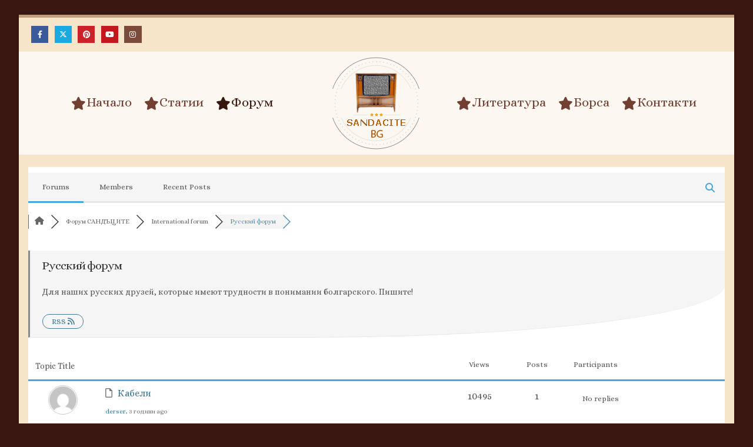

--- FILE ---
content_type: text/html; charset=UTF-8
request_url: https://sandacite.bg/forum/%D1%80%D1%83%D1%81%D1%81%D0%BA%D0%B8%D0%B9-%D1%84%D0%BE%D1%80%D1%83%D0%BC/
body_size: 82158
content:
	<!DOCTYPE html>
	<html id="htmlAmp" lang="bg-BG" prefix="og: https://ogp.me/ns#">
	<head>
		<meta http-equiv="X-UA-Compatible" content="IE=edge" />
		<meta http-equiv="Content-Type" content="text/html; charset=UTF-8" />
		<meta name="viewport" content="width=device-width, initial-scale=1, minimum-scale=1" />

		<link rel="profile" href="https://gmpg.org/xfn/11" />
		<link rel="pingback" href="https://sandacite.bg/xmlrpc.php" />
			<style>img:is([sizes="auto" i], [sizes^="auto," i]) { contain-intrinsic-size: 3000px 1500px }</style>
	
<!-- wpForo SEO -->
<link rel="canonical" href="https://sandacite.bg/forum/%d1%80%d1%83%d1%81%d1%81%d0%ba%d0%b8%d0%b9-%d1%84%d0%be%d1%80%d1%83%d0%bc/" />
<meta name="description" content="Для наших русских друзей, которые имеют трудности в понимании болгарского. Пишите!" />
<meta property="og:title" content="Русский форум" />
<meta property="og:description" content="Для наших русских друзей, которые имеют трудности в понимании болгарского. Пишите!" />
<meta property="og:url" content="https://sandacite.bg/forum/%d1%80%d1%83%d1%81%d1%81%d0%ba%d0%b8%d0%b9-%d1%84%d0%be%d1%80%d1%83%d0%bc/" />
<meta property="og:locale" content="bg_BG" />
<meta property="og:site_name" content="==&gt; SANDACITE BG &lt;== Българският портал за стара техника" />
<meta property="og:type" content="website" />
<meta name="twitter:description" content="Для наших русских друзей, которые имеют трудности в понимании болгарского. Пишите!"/>
<meta name="twitter:title" content="Русский форум" />
<meta property="twitter:card" content="summary_large_image" />
<!-- wpForo SEO End -->

<!-- wpForo Schema -->
<!-- wpForo Schema End -->

<title>Русский форум &#8211; ==&gt; SANDACITE BG</title>
<link rel='dns-prefetch' href='//www.google.com' />
<link rel='dns-prefetch' href='//www.googletagmanager.com' />
<link rel='dns-prefetch' href='//fonts.googleapis.com' />
<link rel="alternate" type="application/rss+xml" title="==&gt; SANDACITE BG &lt;== Българският портал за стара техника &raquo; Поток" href="https://sandacite.bg/feed/" />
<link rel="alternate" type="application/rss+xml" title="==&gt; SANDACITE BG &lt;== Българският портал за стара техника &raquo; поток за коментари" href="https://sandacite.bg/comments/feed/" />
		<link rel="shortcut icon" href="//sandacite.bg/wp-content/uploads/2014/11/logo.png" type="image/x-icon" />
				<link rel="apple-touch-icon" href="//sandacite.bg/wp-content/uploads/2014/11/logo.png" />
				<link rel="apple-touch-icon" sizes="120x120" href="//sandacite.bg/wp-content/uploads/2014/11/logo.png" />
				<link rel="apple-touch-icon" sizes="76x76" href="//sandacite.bg/wp-content/uploads/2014/11/logo.png" />
				<link rel="apple-touch-icon" sizes="152x152" href="//sandacite.bg/wp-content/uploads/2014/11/logo.png" />
		<script>
window._wpemojiSettings = {"baseUrl":"https:\/\/s.w.org\/images\/core\/emoji\/16.0.1\/72x72\/","ext":".png","svgUrl":"https:\/\/s.w.org\/images\/core\/emoji\/16.0.1\/svg\/","svgExt":".svg","source":{"concatemoji":"https:\/\/sandacite.bg\/wp-includes\/js\/wp-emoji-release.min.js?ver=1de060f707da81f8bc96078bd49f1be1"}};
/*! This file is auto-generated */
!function(s,n){var o,i,e;function c(e){try{var t={supportTests:e,timestamp:(new Date).valueOf()};sessionStorage.setItem(o,JSON.stringify(t))}catch(e){}}function p(e,t,n){e.clearRect(0,0,e.canvas.width,e.canvas.height),e.fillText(t,0,0);var t=new Uint32Array(e.getImageData(0,0,e.canvas.width,e.canvas.height).data),a=(e.clearRect(0,0,e.canvas.width,e.canvas.height),e.fillText(n,0,0),new Uint32Array(e.getImageData(0,0,e.canvas.width,e.canvas.height).data));return t.every(function(e,t){return e===a[t]})}function u(e,t){e.clearRect(0,0,e.canvas.width,e.canvas.height),e.fillText(t,0,0);for(var n=e.getImageData(16,16,1,1),a=0;a<n.data.length;a++)if(0!==n.data[a])return!1;return!0}function f(e,t,n,a){switch(t){case"flag":return n(e,"\ud83c\udff3\ufe0f\u200d\u26a7\ufe0f","\ud83c\udff3\ufe0f\u200b\u26a7\ufe0f")?!1:!n(e,"\ud83c\udde8\ud83c\uddf6","\ud83c\udde8\u200b\ud83c\uddf6")&&!n(e,"\ud83c\udff4\udb40\udc67\udb40\udc62\udb40\udc65\udb40\udc6e\udb40\udc67\udb40\udc7f","\ud83c\udff4\u200b\udb40\udc67\u200b\udb40\udc62\u200b\udb40\udc65\u200b\udb40\udc6e\u200b\udb40\udc67\u200b\udb40\udc7f");case"emoji":return!a(e,"\ud83e\udedf")}return!1}function g(e,t,n,a){var r="undefined"!=typeof WorkerGlobalScope&&self instanceof WorkerGlobalScope?new OffscreenCanvas(300,150):s.createElement("canvas"),o=r.getContext("2d",{willReadFrequently:!0}),i=(o.textBaseline="top",o.font="600 32px Arial",{});return e.forEach(function(e){i[e]=t(o,e,n,a)}),i}function t(e){var t=s.createElement("script");t.src=e,t.defer=!0,s.head.appendChild(t)}"undefined"!=typeof Promise&&(o="wpEmojiSettingsSupports",i=["flag","emoji"],n.supports={everything:!0,everythingExceptFlag:!0},e=new Promise(function(e){s.addEventListener("DOMContentLoaded",e,{once:!0})}),new Promise(function(t){var n=function(){try{var e=JSON.parse(sessionStorage.getItem(o));if("object"==typeof e&&"number"==typeof e.timestamp&&(new Date).valueOf()<e.timestamp+604800&&"object"==typeof e.supportTests)return e.supportTests}catch(e){}return null}();if(!n){if("undefined"!=typeof Worker&&"undefined"!=typeof OffscreenCanvas&&"undefined"!=typeof URL&&URL.createObjectURL&&"undefined"!=typeof Blob)try{var e="postMessage("+g.toString()+"("+[JSON.stringify(i),f.toString(),p.toString(),u.toString()].join(",")+"));",a=new Blob([e],{type:"text/javascript"}),r=new Worker(URL.createObjectURL(a),{name:"wpTestEmojiSupports"});return void(r.onmessage=function(e){c(n=e.data),r.terminate(),t(n)})}catch(e){}c(n=g(i,f,p,u))}t(n)}).then(function(e){for(var t in e)n.supports[t]=e[t],n.supports.everything=n.supports.everything&&n.supports[t],"flag"!==t&&(n.supports.everythingExceptFlag=n.supports.everythingExceptFlag&&n.supports[t]);n.supports.everythingExceptFlag=n.supports.everythingExceptFlag&&!n.supports.flag,n.DOMReady=!1,n.readyCallback=function(){n.DOMReady=!0}}).then(function(){return e}).then(function(){var e;n.supports.everything||(n.readyCallback(),(e=n.source||{}).concatemoji?t(e.concatemoji):e.wpemoji&&e.twemoji&&(t(e.twemoji),t(e.wpemoji)))}))}((window,document),window._wpemojiSettings);
</script>
<style id='wp-emoji-styles-inline-css'>

	img.wp-smiley, img.emoji {
		display: inline !important;
		border: none !important;
		box-shadow: none !important;
		height: 1em !important;
		width: 1em !important;
		margin: 0 0.07em !important;
		vertical-align: -0.1em !important;
		background: none !important;
		padding: 0 !important;
	}
</style>
<link rel='stylesheet' id='wp-block-library-css' href='https://sandacite.bg/wp-includes/css/dist/block-library/style.min.css?ver=1de060f707da81f8bc96078bd49f1be1' media='all' />
<style id='wp-block-library-theme-inline-css'>
.wp-block-audio :where(figcaption){color:#555;font-size:13px;text-align:center}.is-dark-theme .wp-block-audio :where(figcaption){color:#ffffffa6}.wp-block-audio{margin:0 0 1em}.wp-block-code{border:1px solid #ccc;border-radius:4px;font-family:Menlo,Consolas,monaco,monospace;padding:.8em 1em}.wp-block-embed :where(figcaption){color:#555;font-size:13px;text-align:center}.is-dark-theme .wp-block-embed :where(figcaption){color:#ffffffa6}.wp-block-embed{margin:0 0 1em}.blocks-gallery-caption{color:#555;font-size:13px;text-align:center}.is-dark-theme .blocks-gallery-caption{color:#ffffffa6}:root :where(.wp-block-image figcaption){color:#555;font-size:13px;text-align:center}.is-dark-theme :root :where(.wp-block-image figcaption){color:#ffffffa6}.wp-block-image{margin:0 0 1em}.wp-block-pullquote{border-bottom:4px solid;border-top:4px solid;color:currentColor;margin-bottom:1.75em}.wp-block-pullquote cite,.wp-block-pullquote footer,.wp-block-pullquote__citation{color:currentColor;font-size:.8125em;font-style:normal;text-transform:uppercase}.wp-block-quote{border-left:.25em solid;margin:0 0 1.75em;padding-left:1em}.wp-block-quote cite,.wp-block-quote footer{color:currentColor;font-size:.8125em;font-style:normal;position:relative}.wp-block-quote:where(.has-text-align-right){border-left:none;border-right:.25em solid;padding-left:0;padding-right:1em}.wp-block-quote:where(.has-text-align-center){border:none;padding-left:0}.wp-block-quote.is-large,.wp-block-quote.is-style-large,.wp-block-quote:where(.is-style-plain){border:none}.wp-block-search .wp-block-search__label{font-weight:700}.wp-block-search__button{border:1px solid #ccc;padding:.375em .625em}:where(.wp-block-group.has-background){padding:1.25em 2.375em}.wp-block-separator.has-css-opacity{opacity:.4}.wp-block-separator{border:none;border-bottom:2px solid;margin-left:auto;margin-right:auto}.wp-block-separator.has-alpha-channel-opacity{opacity:1}.wp-block-separator:not(.is-style-wide):not(.is-style-dots){width:100px}.wp-block-separator.has-background:not(.is-style-dots){border-bottom:none;height:1px}.wp-block-separator.has-background:not(.is-style-wide):not(.is-style-dots){height:2px}.wp-block-table{margin:0 0 1em}.wp-block-table td,.wp-block-table th{word-break:normal}.wp-block-table :where(figcaption){color:#555;font-size:13px;text-align:center}.is-dark-theme .wp-block-table :where(figcaption){color:#ffffffa6}.wp-block-video :where(figcaption){color:#555;font-size:13px;text-align:center}.is-dark-theme .wp-block-video :where(figcaption){color:#ffffffa6}.wp-block-video{margin:0 0 1em}:root :where(.wp-block-template-part.has-background){margin-bottom:0;margin-top:0;padding:1.25em 2.375em}
</style>
<style id='classic-theme-styles-inline-css'>
/*! This file is auto-generated */
.wp-block-button__link{color:#fff;background-color:#32373c;border-radius:9999px;box-shadow:none;text-decoration:none;padding:calc(.667em + 2px) calc(1.333em + 2px);font-size:1.125em}.wp-block-file__button{background:#32373c;color:#fff;text-decoration:none}
</style>
<style id='global-styles-inline-css'>
:root{--wp--preset--aspect-ratio--square: 1;--wp--preset--aspect-ratio--4-3: 4/3;--wp--preset--aspect-ratio--3-4: 3/4;--wp--preset--aspect-ratio--3-2: 3/2;--wp--preset--aspect-ratio--2-3: 2/3;--wp--preset--aspect-ratio--16-9: 16/9;--wp--preset--aspect-ratio--9-16: 9/16;--wp--preset--color--black: #000000;--wp--preset--color--cyan-bluish-gray: #abb8c3;--wp--preset--color--white: #ffffff;--wp--preset--color--pale-pink: #f78da7;--wp--preset--color--vivid-red: #cf2e2e;--wp--preset--color--luminous-vivid-orange: #ff6900;--wp--preset--color--luminous-vivid-amber: #fcb900;--wp--preset--color--light-green-cyan: #7bdcb5;--wp--preset--color--vivid-green-cyan: #00d084;--wp--preset--color--pale-cyan-blue: #8ed1fc;--wp--preset--color--vivid-cyan-blue: #0693e3;--wp--preset--color--vivid-purple: #9b51e0;--wp--preset--color--primary: var(--porto-primary-color);--wp--preset--color--secondary: var(--porto-secondary-color);--wp--preset--color--tertiary: var(--porto-tertiary-color);--wp--preset--color--quaternary: var(--porto-quaternary-color);--wp--preset--color--dark: var(--porto-dark-color);--wp--preset--color--light: var(--porto-light-color);--wp--preset--color--primary-hover: var(--porto-primary-light-5);--wp--preset--gradient--vivid-cyan-blue-to-vivid-purple: linear-gradient(135deg,rgba(6,147,227,1) 0%,rgb(155,81,224) 100%);--wp--preset--gradient--light-green-cyan-to-vivid-green-cyan: linear-gradient(135deg,rgb(122,220,180) 0%,rgb(0,208,130) 100%);--wp--preset--gradient--luminous-vivid-amber-to-luminous-vivid-orange: linear-gradient(135deg,rgba(252,185,0,1) 0%,rgba(255,105,0,1) 100%);--wp--preset--gradient--luminous-vivid-orange-to-vivid-red: linear-gradient(135deg,rgba(255,105,0,1) 0%,rgb(207,46,46) 100%);--wp--preset--gradient--very-light-gray-to-cyan-bluish-gray: linear-gradient(135deg,rgb(238,238,238) 0%,rgb(169,184,195) 100%);--wp--preset--gradient--cool-to-warm-spectrum: linear-gradient(135deg,rgb(74,234,220) 0%,rgb(151,120,209) 20%,rgb(207,42,186) 40%,rgb(238,44,130) 60%,rgb(251,105,98) 80%,rgb(254,248,76) 100%);--wp--preset--gradient--blush-light-purple: linear-gradient(135deg,rgb(255,206,236) 0%,rgb(152,150,240) 100%);--wp--preset--gradient--blush-bordeaux: linear-gradient(135deg,rgb(254,205,165) 0%,rgb(254,45,45) 50%,rgb(107,0,62) 100%);--wp--preset--gradient--luminous-dusk: linear-gradient(135deg,rgb(255,203,112) 0%,rgb(199,81,192) 50%,rgb(65,88,208) 100%);--wp--preset--gradient--pale-ocean: linear-gradient(135deg,rgb(255,245,203) 0%,rgb(182,227,212) 50%,rgb(51,167,181) 100%);--wp--preset--gradient--electric-grass: linear-gradient(135deg,rgb(202,248,128) 0%,rgb(113,206,126) 100%);--wp--preset--gradient--midnight: linear-gradient(135deg,rgb(2,3,129) 0%,rgb(40,116,252) 100%);--wp--preset--font-size--small: 13px;--wp--preset--font-size--medium: 20px;--wp--preset--font-size--large: 36px;--wp--preset--font-size--x-large: 42px;--wp--preset--spacing--20: 0.44rem;--wp--preset--spacing--30: 0.67rem;--wp--preset--spacing--40: 1rem;--wp--preset--spacing--50: 1.5rem;--wp--preset--spacing--60: 2.25rem;--wp--preset--spacing--70: 3.38rem;--wp--preset--spacing--80: 5.06rem;--wp--preset--shadow--natural: 6px 6px 9px rgba(0, 0, 0, 0.2);--wp--preset--shadow--deep: 12px 12px 50px rgba(0, 0, 0, 0.4);--wp--preset--shadow--sharp: 6px 6px 0px rgba(0, 0, 0, 0.2);--wp--preset--shadow--outlined: 6px 6px 0px -3px rgba(255, 255, 255, 1), 6px 6px rgba(0, 0, 0, 1);--wp--preset--shadow--crisp: 6px 6px 0px rgba(0, 0, 0, 1);}:where(.is-layout-flex){gap: 0.5em;}:where(.is-layout-grid){gap: 0.5em;}body .is-layout-flex{display: flex;}.is-layout-flex{flex-wrap: wrap;align-items: center;}.is-layout-flex > :is(*, div){margin: 0;}body .is-layout-grid{display: grid;}.is-layout-grid > :is(*, div){margin: 0;}:where(.wp-block-columns.is-layout-flex){gap: 2em;}:where(.wp-block-columns.is-layout-grid){gap: 2em;}:where(.wp-block-post-template.is-layout-flex){gap: 1.25em;}:where(.wp-block-post-template.is-layout-grid){gap: 1.25em;}.has-black-color{color: var(--wp--preset--color--black) !important;}.has-cyan-bluish-gray-color{color: var(--wp--preset--color--cyan-bluish-gray) !important;}.has-white-color{color: var(--wp--preset--color--white) !important;}.has-pale-pink-color{color: var(--wp--preset--color--pale-pink) !important;}.has-vivid-red-color{color: var(--wp--preset--color--vivid-red) !important;}.has-luminous-vivid-orange-color{color: var(--wp--preset--color--luminous-vivid-orange) !important;}.has-luminous-vivid-amber-color{color: var(--wp--preset--color--luminous-vivid-amber) !important;}.has-light-green-cyan-color{color: var(--wp--preset--color--light-green-cyan) !important;}.has-vivid-green-cyan-color{color: var(--wp--preset--color--vivid-green-cyan) !important;}.has-pale-cyan-blue-color{color: var(--wp--preset--color--pale-cyan-blue) !important;}.has-vivid-cyan-blue-color{color: var(--wp--preset--color--vivid-cyan-blue) !important;}.has-vivid-purple-color{color: var(--wp--preset--color--vivid-purple) !important;}.has-black-background-color{background-color: var(--wp--preset--color--black) !important;}.has-cyan-bluish-gray-background-color{background-color: var(--wp--preset--color--cyan-bluish-gray) !important;}.has-white-background-color{background-color: var(--wp--preset--color--white) !important;}.has-pale-pink-background-color{background-color: var(--wp--preset--color--pale-pink) !important;}.has-vivid-red-background-color{background-color: var(--wp--preset--color--vivid-red) !important;}.has-luminous-vivid-orange-background-color{background-color: var(--wp--preset--color--luminous-vivid-orange) !important;}.has-luminous-vivid-amber-background-color{background-color: var(--wp--preset--color--luminous-vivid-amber) !important;}.has-light-green-cyan-background-color{background-color: var(--wp--preset--color--light-green-cyan) !important;}.has-vivid-green-cyan-background-color{background-color: var(--wp--preset--color--vivid-green-cyan) !important;}.has-pale-cyan-blue-background-color{background-color: var(--wp--preset--color--pale-cyan-blue) !important;}.has-vivid-cyan-blue-background-color{background-color: var(--wp--preset--color--vivid-cyan-blue) !important;}.has-vivid-purple-background-color{background-color: var(--wp--preset--color--vivid-purple) !important;}.has-black-border-color{border-color: var(--wp--preset--color--black) !important;}.has-cyan-bluish-gray-border-color{border-color: var(--wp--preset--color--cyan-bluish-gray) !important;}.has-white-border-color{border-color: var(--wp--preset--color--white) !important;}.has-pale-pink-border-color{border-color: var(--wp--preset--color--pale-pink) !important;}.has-vivid-red-border-color{border-color: var(--wp--preset--color--vivid-red) !important;}.has-luminous-vivid-orange-border-color{border-color: var(--wp--preset--color--luminous-vivid-orange) !important;}.has-luminous-vivid-amber-border-color{border-color: var(--wp--preset--color--luminous-vivid-amber) !important;}.has-light-green-cyan-border-color{border-color: var(--wp--preset--color--light-green-cyan) !important;}.has-vivid-green-cyan-border-color{border-color: var(--wp--preset--color--vivid-green-cyan) !important;}.has-pale-cyan-blue-border-color{border-color: var(--wp--preset--color--pale-cyan-blue) !important;}.has-vivid-cyan-blue-border-color{border-color: var(--wp--preset--color--vivid-cyan-blue) !important;}.has-vivid-purple-border-color{border-color: var(--wp--preset--color--vivid-purple) !important;}.has-vivid-cyan-blue-to-vivid-purple-gradient-background{background: var(--wp--preset--gradient--vivid-cyan-blue-to-vivid-purple) !important;}.has-light-green-cyan-to-vivid-green-cyan-gradient-background{background: var(--wp--preset--gradient--light-green-cyan-to-vivid-green-cyan) !important;}.has-luminous-vivid-amber-to-luminous-vivid-orange-gradient-background{background: var(--wp--preset--gradient--luminous-vivid-amber-to-luminous-vivid-orange) !important;}.has-luminous-vivid-orange-to-vivid-red-gradient-background{background: var(--wp--preset--gradient--luminous-vivid-orange-to-vivid-red) !important;}.has-very-light-gray-to-cyan-bluish-gray-gradient-background{background: var(--wp--preset--gradient--very-light-gray-to-cyan-bluish-gray) !important;}.has-cool-to-warm-spectrum-gradient-background{background: var(--wp--preset--gradient--cool-to-warm-spectrum) !important;}.has-blush-light-purple-gradient-background{background: var(--wp--preset--gradient--blush-light-purple) !important;}.has-blush-bordeaux-gradient-background{background: var(--wp--preset--gradient--blush-bordeaux) !important;}.has-luminous-dusk-gradient-background{background: var(--wp--preset--gradient--luminous-dusk) !important;}.has-pale-ocean-gradient-background{background: var(--wp--preset--gradient--pale-ocean) !important;}.has-electric-grass-gradient-background{background: var(--wp--preset--gradient--electric-grass) !important;}.has-midnight-gradient-background{background: var(--wp--preset--gradient--midnight) !important;}.has-small-font-size{font-size: var(--wp--preset--font-size--small) !important;}.has-medium-font-size{font-size: var(--wp--preset--font-size--medium) !important;}.has-large-font-size{font-size: var(--wp--preset--font-size--large) !important;}.has-x-large-font-size{font-size: var(--wp--preset--font-size--x-large) !important;}
:where(.wp-block-post-template.is-layout-flex){gap: 1.25em;}:where(.wp-block-post-template.is-layout-grid){gap: 1.25em;}
:where(.wp-block-columns.is-layout-flex){gap: 2em;}:where(.wp-block-columns.is-layout-grid){gap: 2em;}
:root :where(.wp-block-pullquote){font-size: 1.5em;line-height: 1.6;}
</style>
<link rel='stylesheet' id='contact-form-7-css' href='https://sandacite.bg/wp-content/plugins/contact-form-7/includes/css/styles.css?ver=6.1.2' media='all' />
<link rel='stylesheet' id='gn-frontend-gnfollow-style-css' href='https://sandacite.bg/wp-content/plugins/gn-publisher/assets/css/gn-frontend-gnfollow.min.css?ver=1.5.24' media='all' />
<link rel='stylesheet' id='wpforo-font-awesome-css' href='https://sandacite.bg/wp-content/plugins/wpforo/assets/css/font-awesome/css/fontawesome-all.min.css?ver=6.1.1' media='all' />
<link rel='stylesheet' id='wpforo-style-css' href='https://sandacite.bg/wp-content/plugins/wpforo/themes/2022/style.css?ver=2.4.8' media='all' />
<link rel='stylesheet' id='wpforo-widgets-css' href='https://sandacite.bg/wp-content/plugins/wpforo/themes/2022/widgets.css?ver=2.4.8' media='all' />
<link rel='stylesheet' id='wpforo-dynamic-style-css' href='https://sandacite.bg/wp-content/uploads/wpforo/assets/colors.css?ver=2.4.8.a5584ad99baa1460b6084468f1b02934' media='all' />
<link rel='stylesheet' id='porto-css-vars-css' href='https://sandacite.bg/wp-content/uploads/porto_styles/theme_css_vars.css?ver=7.5.4' media='all' />
<link crossorigin="anonymous" rel='stylesheet' id='porto-google-fonts-css' href='//fonts.googleapis.com/css?family=Alice%3A400%2C500%2C600%2C700%2C800%7COswald%3A400%7COpen+Sans%3A400%2C600%2C700&#038;ver=1de060f707da81f8bc96078bd49f1be1' media='all' />
<link rel='stylesheet' id='bootstrap-css' href='https://sandacite.bg/wp-content/uploads/porto_styles/bootstrap.css?ver=7.5.4' media='all' />
<link rel='stylesheet' id='porto-plugins-css' href='https://sandacite.bg/wp-content/themes/porto/css/plugins.css?ver=7.5.4' media='all' />
<link rel='stylesheet' id='porto-theme-css' href='https://sandacite.bg/wp-content/themes/porto/css/theme.css?ver=7.5.4' media='all' />
<link rel='stylesheet' id='porto-logo-overlay-css' href='https://sandacite.bg/wp-content/themes/porto/css/part/logo-overlay.css?ver=7.5.4' media='all' />
<link rel='stylesheet' id='porto-animate-css' href='https://sandacite.bg/wp-content/themes/porto/css/part/animate.css?ver=7.5.4' media='all' />
<link rel='stylesheet' id='porto-widget-text-css' href='https://sandacite.bg/wp-content/themes/porto/css/part/widget-text.css?ver=7.5.4' media='all' />
<link rel='stylesheet' id='porto-widget-tag-cloud-css' href='https://sandacite.bg/wp-content/themes/porto/css/part/widget-tag-cloud.css?ver=7.5.4' media='all' />
<link rel='stylesheet' id='porto-blog-legacy-css' href='https://sandacite.bg/wp-content/themes/porto/css/part/blog-legacy.css?ver=7.5.4' media='all' />
<link rel='stylesheet' id='porto-header-legacy-css' href='https://sandacite.bg/wp-content/themes/porto/css/part/header-legacy.css?ver=7.5.4' media='all' />
<link rel='stylesheet' id='porto-footer-legacy-css' href='https://sandacite.bg/wp-content/themes/porto/css/part/footer-legacy.css?ver=7.5.4' media='all' />
<link rel='stylesheet' id='porto-side-nav-panel-css' href='https://sandacite.bg/wp-content/themes/porto/css/part/side-nav-panel.css?ver=7.5.4' media='all' />
<link rel='stylesheet' id='porto-footer-ribbon-css' href='https://sandacite.bg/wp-content/themes/porto/css/part/footer-ribbon.css?ver=7.5.4' media='all' />
<link rel='stylesheet' id='porto-media-mobile-sidebar-css' href='https://sandacite.bg/wp-content/themes/porto/css/part/media-mobile-sidebar.css?ver=7.5.4' media='(max-width:991px)' />
<link rel='stylesheet' id='porto-theme-member-css' href='https://sandacite.bg/wp-content/themes/porto/css/theme_member.css?ver=7.5.4' media='all' />
<link rel='stylesheet' id='porto-shortcodes-css' href='https://sandacite.bg/wp-content/uploads/porto_styles/shortcodes.css?ver=7.5.4' media='all' />
<link rel='stylesheet' id='porto-dynamic-style-css' href='https://sandacite.bg/wp-content/uploads/porto_styles/dynamic_style.css?ver=7.5.4' media='all' />
<link rel='stylesheet' id='porto-type-builder-css' href='https://sandacite.bg/wp-content/plugins/porto-functionality/builders/assets/type-builder.css?ver=3.5.4' media='all' />
<link rel='stylesheet' id='porto-style-css' href='https://sandacite.bg/wp-content/themes/porto/style.css?ver=7.5.4' media='all' />
<style id='porto-style-inline-css'>
.side-header-narrow-bar-logo{max-width:170px}@media (min-width:992px){}.page-top .page-title-wrap{line-height:0}.page-top .page-title:not(.b-none):after{content:'';position:absolute;width:100%;left:0;border-bottom:5px solid var(--porto-primary-color);bottom:-17px}.wp-block-quote:not(.is-large):not(.is-style-large){border-left:5px solid #f6e5c8;margin:0 0 1rem 0;padding:0.5rem 1rem}.adsbygoogle{opacity:0;animation:fadeIn 2s ease-in-out 0.5s forwards}@keyframes fadeIn{to{opacity:1}}
</style>
<script src="https://sandacite.bg/wp-content/uploads/wpforo/assets/phrases.js?ver=2.4.8.4da6694ed6a07b5ccd89df8b2cd761c2" id="wpforo-dynamic-phrases-js"></script>
<script src="https://sandacite.bg/wp-includes/js/jquery/jquery.min.js?ver=3.7.1" id="jquery-core-js"></script>
<script src="https://sandacite.bg/wp-includes/js/jquery/jquery-migrate.min.js?ver=3.4.1" id="jquery-migrate-js"></script>
<script async defer src="https://www.google.com/recaptcha/api.js?onload=wpForoReCallback&amp;render=explicit&amp;ver=1de060f707da81f8bc96078bd49f1be1" id="wpforo_recaptcha-js"></script>
<script async defer id="wpforo_recaptcha-js-after">
var wpForoReCallback = function(){
		    setTimeout(function () {
                if( typeof grecaptcha !== 'undefined' && typeof grecaptcha.render === 'function' ){
                    var rc_widgets = document.getElementsByClassName('wpforo_recaptcha_widget');
                    if( rc_widgets.length ){
                        var i;
                        for (i = 0; i < rc_widgets.length; i++) {
                            if( rc_widgets[i].firstElementChild === null ){
                                rc_widgets[i].innerHtml = '';
                                grecaptcha.render(
                                    rc_widgets[i], { 'sitekey': '6LdhsKcpAAAAAGS-AHovJ8Qg7ZHJ0NGY-kS0eiOs', 'theme': 'light' }
                                );
                            }
                        }
                    }
                }
            }, 800);
		}
</script>

<!-- Google tag (gtag.js) snippet added by Site Kit -->
<!-- Google Analytics snippet added by Site Kit -->
<script src="https://www.googletagmanager.com/gtag/js?id=GT-NCHV54V" id="google_gtagjs-js" async></script>
<script id="google_gtagjs-js-after">
window.dataLayer = window.dataLayer || [];function gtag(){dataLayer.push(arguments);}
gtag("set","linker",{"domains":["sandacite.bg"]});
gtag("js", new Date());
gtag("set", "developer_id.dZTNiMT", true);
gtag("config", "GT-NCHV54V", {"googlesitekit_post_type":"page"});
 window._googlesitekit = window._googlesitekit || {}; window._googlesitekit.throttledEvents = []; window._googlesitekit.gtagEvent = (name, data) => { var key = JSON.stringify( { name, data } ); if ( !! window._googlesitekit.throttledEvents[ key ] ) { return; } window._googlesitekit.throttledEvents[ key ] = true; setTimeout( () => { delete window._googlesitekit.throttledEvents[ key ]; }, 5 ); gtag( "event", name, { ...data, event_source: "site-kit" } ); };
</script>
<link rel="https://api.w.org/" href="https://sandacite.bg/wp-json/" /><link rel="alternate" title="JSON" type="application/json" href="https://sandacite.bg/wp-json/wp/v2/pages/234470" /><link rel="EditURI" type="application/rsd+xml" title="RSD" href="https://sandacite.bg/xmlrpc.php?rsd" />

<link rel='shortlink' href='https://sandacite.bg/?p=234470' />
<link rel="alternate" title="oEmbed (JSON)" type="application/json+oembed" href="https://sandacite.bg/wp-json/oembed/1.0/embed?url=https%3A%2F%2Fsandacite.bg%2Fforum%2F" />
<link rel="alternate" title="oEmbed (XML)" type="text/xml+oembed" href="https://sandacite.bg/wp-json/oembed/1.0/embed?url=https%3A%2F%2Fsandacite.bg%2Fforum%2F&#038;format=xml" />
<meta name="generator" content="Site Kit by Google 1.166.0" /><meta name="google-site-verification" content="eM7gZ-hSD1LHugfvbIeiyTObs85ZdBohZfzh6WvlIjQ" />
<script async src="https://securepubads.g.doubleclick.net/tag/js/gpt.js" crossorigin="anonymous"></script>
<script>
  window.googletag = window.googletag || {cmd: []};
  googletag.cmd.push(function() {
    googletag.defineSlot('/23307658028/Native_after_Post', [[300, 250], [320, 480], [336, 280]], 'div-gpt-ad-1752766651395-0').addService(googletag.pubads());
    googletag.pubads().enableSingleRequest();
    googletag.pubads().collapseEmptyDivs();
    googletag.enableServices();
  });
</script>
<meta name="google-site-verification" content="wsmbou0GISw6WZeUGKLybulao5zJLF-G_KDTK4EJrvE"><link rel="amphtml" href="https://sandacite.bg/forum/%D1%80%D1%83%D1%81%D1%81%D0%BA%D0%B8%D0%B9-%D1%84%D0%BE%D1%80%D1%83%D0%BC/amp/"><link rel="icon" href="https://sandacite.bg/wp-content/uploads/2014/11/logo-60x60.png" sizes="32x32" />
<link rel="icon" href="https://sandacite.bg/wp-content/uploads/2014/11/logo.png" sizes="192x192" />
<link rel="apple-touch-icon" href="https://sandacite.bg/wp-content/uploads/2014/11/logo.png" />
<meta name="msapplication-TileImage" content="https://sandacite.bg/wp-content/uploads/2014/11/logo.png" />
				<script>
									</script>
					</head>
	<body class="wp-singular page-template-default page page-id-234470 wp-embed-responsive wp-theme-porto porto-breadcrumbs-bb boxed blog-1 wpf-default wpft-topic wpf-guest wpfu-group-4 wpf-theme-2022 wpf-is_standalone-0 wpf-boardid-0 is_wpforo_page-1 is_wpforo_url-1 is_wpforo_shortcode_page-0 wpforo">
	<!-- /23307658028/Native_after_Post -->
<div id='div-gpt-ad-1752766651395-0' style='min-width: 300px; min-height: 250px;'>
  <script>
    googletag.cmd.push(function() { googletag.display('div-gpt-ad-1752766651395-0'); });
  </script>
</div>

	<div class="page-wrapper"><!-- page wrapper -->
		
											<!-- header wrapper -->
				<div class="header-wrapper">
										<header id="header" class="header-19 logo-center logo-overlay-header">
		<div class="header-top">
		<div class="container">
			<div class="header-left">
				<div class="share-links">		<a target="_blank"  rel="nofollow noopener noreferrer" class="share-facebook" href="https://www.facebook.com/sandacite" aria-label="Facebook" title="Facebook"></a>
				<a target="_blank"  rel="nofollow noopener noreferrer" class="share-twitter" href="https://twitter.com/sandacite" aria-label="X" title="X"></a>
				<a target="_blank"  rel="nofollow noopener noreferrer" class="share-pinterest" href="https://www.pinterest.com/sandacite/" aria-label="Pinterest" title="Pinterest"></a>
				<a target="_blank"  rel="nofollow noopener noreferrer" class="share-youtube" href="https://www.youtube.com/user/Deltichko/featured?disable_polymer=1" aria-label="Youtube" title="Youtube"></a>
				<a target="_blank"  rel="nofollow noopener noreferrer" class="share-instagram" href="https://www.instagram.com/sandacite/" aria-label="Instagram" title="Instagram"></a>
		</div>			</div>
			<div class="header-right">
							</div>
		</div>
	</div>
	
	<div class="header-main">
		<div class="container" id="main-menu">
			<div class="header-left show-menu-search">
				<ul id="menu-left" class="main-menu mega-menu"><li id="nav-menu-item-9900" class="menu-item menu-item-type-post_type menu-item-object-page menu-item-home narrow"><a title="Сандъците" href="https://sandacite.bg/"><i class="fas fa-star"></i>Начало</a></li>
<li id="nav-menu-item-9905" class="menu-item menu-item-type-post_type menu-item-object-page narrow"><a title="Сандъците статии" href="https://sandacite.bg/%d1%81%d1%82%d0%b0%d1%82%d0%b8%d0%b8/"><i class="fas fa-star"></i>Статии</a></li>
<li id="nav-menu-item-234483" class="menu-item menu-item-type-post_type menu-item-object-page current-menu-item page_item page-item-234470 current_page_item active narrow"><a href="https://sandacite.bg/forum/" class=" current"><i class="fas fa-star"></i>Форум</a></li>
</ul>			</div>
			<div class="header-center">
						<a aria-label="Site Logo" href="https://sandacite.bg/" title="==&gt; SANDACITE BG &lt;== Българският портал за стара техника - Сандъците, колекции, ремонти, схеми, снимки, книги, данни, документация и още много старотехника&#8230;" class="overlay-logo">
			<img class="img-responsive" src="//sandacite.bg/wp-content/uploads/2014/11/logo.png" alt="==&gt; SANDACITE BG &lt;== Българският портал за стара техника" style="max-width:250px;" />		</a>
		
	<div class="logo">
	<a aria-label="Site Logo" href="https://sandacite.bg/" title="==&gt; SANDACITE BG &lt;== Българският портал за стара техника - Сандъците, колекции, ремонти, схеми, снимки, книги, данни, документация и още много старотехника&#8230;"  rel="home">
		<img class="img-responsive sticky-logo sticky-retina-logo" src="//sandacite.bg/wp-content/uploads/2014/11/logo.png" alt="==&gt; SANDACITE BG &lt;== Българският портал за стара техника" /><img class="img-responsive standard-logo retina-logo" width="176" height="175" src="//sandacite.bg/wp-content/uploads/2014/11/logo.png" alt="==&gt; SANDACITE BG &lt;== Българският портал за стара техника" />	</a>
	</div>
				</div>
			<div class="header-right">
				<ul id="menu-right" class="secondary-menu main-menu mega-menu"><li id="nav-menu-item-9903" class="menu-item menu-item-type-post_type menu-item-object-page narrow"><a title="Литература – Техническа литература" href="https://sandacite.bg/%d0%bb%d0%b8%d1%82%d0%b5%d1%80%d0%b0%d1%82%d1%83%d1%80%d0%b0/"><i class="fas fa-star"></i>Литература</a></li>
<li id="nav-menu-item-2238" class="menu-item menu-item-type-post_type menu-item-object-page narrow"><a title="Купува продава, подарява" href="https://sandacite.bg/%d0%ba%d1%83%d0%bf%d1%83%d0%b2%d0%b0%d0%bc-%d1%81%d1%82%d0%b0%d1%80%d0%b0-%d1%82%d0%b5%d1%85%d0%bd%d0%b8%d0%ba%d0%b0/"><i class="fas fa-star"></i>Борса</a></li>
<li id="nav-menu-item-9904" class="menu-item menu-item-type-post_type menu-item-object-page narrow"><a title="Сандъците контакти" href="https://sandacite.bg/%d0%ba%d0%be%d0%bd%d1%82%d0%b0%d0%ba%d1%82%d0%b8/"><i class="fas fa-star"></i>Контакти</a></li>
</ul>
								<a class="mobile-toggle" role="button" href="#" aria-label="Mobile Menu"><i class="fas fa-bars"></i></a>			</div>
		</div>
			</div>
</header>

									</div>
				<!-- end header wrapper -->
			
			
			
		<div id="main" class="column1 boxed no-breadcrumbs"><!-- main -->

			<div class="container">
			<div class="row main-content-wrap">

			<!-- main content -->
			<div class="main-content col-lg-12">

			
	<div id="content" role="main">
				
			<article class="post-234470 page type-page status-publish hentry">
				
				<h2 class="entry-title" style="display: none;">Форум</h2><span class="vcard" style="display: none;"><span class="fn"><a href="https://sandacite.bg/author/www/" title="Публикации от www" rel="author">www</a></span></span><span class="updated" style="display:none">2024-03-26T10:04:36+02:00</span>
				<div class="page-content">
					<div id="wpforo">
    <div id="wpforo-wrap" class="wpf-default wpft-topic wpf-guest wpfu-group-4 wpf-theme-2022 wpf-is_standalone-0 wpf-boardid-0 is_wpforo_page-1 is_wpforo_url-1 is_wpforo_shortcode_page-0 wpforo">
		
		
	        <script type="text/javascript">window.twttr = (function (d, s, id) {
				var js, fjs = d.getElementsByTagName(s)[0], t = window.twttr || {};
				if (d.getElementById(id)) return t;
				js = d.createElement(s);
				js.id = id;
				js.src = 'https://platform.twitter.com/widgets.js';
				fjs.parentNode.insertBefore(js, fjs);
				t._e = [];
				t.ready = function (f) { t._e.push(f); };
				return t;
			}(document, 'script', 'twitter-wjs'));</script>
		
	        <div id="wpforo-menu">
			            <div class="wpf-left" style="display:table-cell">
				                    <span class="wpf-res-menu"><i class="fas fa-bars"></i></span>
					<ul id="wpf-menu" class="wpf-menu"><li id="menu-item-234471" class="wpforo-home wpforo-active menu-item menu-item-type-custom menu-item-object-custom menu-item-234471"><a href="https://sandacite.bg/forum/">Forums</a></li>
<li id="menu-item-234472" class="wpforo-members menu-item menu-item-type-custom menu-item-object-custom menu-item-234472"><a href="https://sandacite.bg/participants/">Members</a></li>
<li id="menu-item-234473" class="wpforo-recent menu-item menu-item-type-custom menu-item-object-custom menu-item-234473"><a href="https://sandacite.bg/forum/recent/">Recent Posts</a></li>
</ul>								            </div>
            <div class="wpf-bar-right wpf-search">
								                    <div class="wpf-search-form">
                        <form action="https://sandacite.bg/forum/" method="get">
							                            <i class="fas fa-search"></i><input class="wpf-search-field" name="wpfs" type="text" value="" style="margin-right:10px;"/>
                        </form>
                    </div>
				            </div>
			        </div>
	    <div class="wpforo-subtop">
					
        <style>.wpf-item-element {
                display: inline;
            }</style>
        <div class="wpf-breadcrumb" itemscope="" itemtype="https://schema.org/BreadcrumbList">
                                <div itemprop="itemListElement" itemscope="" itemtype="https://schema.org/ListItem" class="wpf-item-element wpf-root">
                        <a itemprop="item" href="https://sandacite.bg/forum/" title="Forums"><i
                                    class="fas fa-home"></i><span itemprop="name" style="display:none;">Forums</span></a>
                        <meta itemprop="position" content="1">
                    </div>
                                                                                                                                                                        <div itemprop="itemListElement" itemscope="" itemtype="https://schema.org/ListItem" class="wpf-item-element"><a itemprop="item" href="https://sandacite.bg/forum/forum-sandacite/" title="Форум САНДЪЦИТЕ"><span itemprop="name">Форум САНДЪЦИТЕ</span></a>
                                        <meta itemprop="position" content="2">
                                    </div>
                                                                                                                                                                                                                <div itemprop="itemListElement" itemscope="" itemtype="https://schema.org/ListItem" class="wpf-item-element"><a itemprop="item" href="https://sandacite.bg/forum/international-forum/" title="International forum"><span itemprop="name">International forum</span></a>
                                        <meta itemprop="position" content="3">
                                    </div>
                                                                                                                                                                                                                <div class="wpf-item-element active"><span>Русский форум</span></div>
                                                                                                                            <span class="wpf-end">&nbsp;</span>
                            </div>
        				        <div class="wpf-clear"></div>
					        <div class="wpf-notifications">
            <div class="wpf-notification-head">
                <svg width="12" height="12" xmlns="http://www.w3.org/2000/svg" viewBox="0 0 448 512">
                    <path fill="currentColor"
                          d="M224 0c-17.7 0-32 14.3-32 32V51.2C119 66 64 130.6 64 208v25.4c0 45.4-15.5 89.5-43.8 124.9L5.3 377c-5.8 7.2-6.9 17.1-2.9 25.4S14.8 416 24 416H424c9.2 0 17.6-5.3 21.6-13.6s2.9-18.2-2.9-25.4l-14.9-18.6C399.5 322.9 384 278.8 384 233.4V208c0-77.4-55-142-128-156.8V32c0-17.7-14.3-32-32-32zm0 96c61.9 0 112 50.1 112 112v25.4c0 47.9 13.9 94.6 39.7 134.6H72.3C98.1 328 112 281.3 112 233.4V208c0-61.9 50.1-112 112-112zm64 352H224 160c0 17 6.7 33.3 18.7 45.3s28.3 18.7 45.3 18.7s33.3-6.7 45.3-18.7s18.7-28.3 18.7-45.3z"/>
                </svg> Notifications
                </div>
            <div class="wpf-notification-content">
                <div class="wpf-nspin">
                    <svg width="24" height="24" viewBox="0 0 24 24">
                        <g stroke="currentColor">
                            <circle cx="12" cy="12" r="9.5" fill="none" stroke-linecap="round" stroke-width="3">
                                <animate attributeName="stroke-dasharray" calcMode="spline" dur="1.5s" keySplines="0.42,0,0.58,1;0.42,0,0.58,1;0.42,0,0.58,1" keyTimes="0;0.475;0.95;1"
                                         repeatCount="indefinite" values="0 150;42 150;42 150;42 150"></animate>
                                <animate attributeName="stroke-dashoffset" calcMode="spline" dur="1.5s" keySplines="0.42,0,0.58,1;0.42,0,0.58,1;0.42,0,0.58,1" keyTimes="0;0.475;0.95;1"
                                         repeatCount="indefinite" values="0;-16;-59;-59"></animate>
                            </circle>
                            <animateTransform attributeName="transform" dur="2s" repeatCount="indefinite" type="rotate" values="0 12 12;360 12 12"></animateTransform>
                        </g>
                    </svg>
                </div>
            </div>
            <div class="wpf-notification-actions">
                <span class="wpf-action wpf-notification-action-clear-all" data-foro_n="1bf33e6a39">Clear all
    </span>
            </div>
        </div>
				    </div>
	
        <div class="wpforo-main ">
            <div class="wpforo-content " style="width:100%">
				        <div class="wpf-subforum-sep" style="height:20px;"></div>
        <div class="wpf-head-bar" style="border-left: 3px solid #888888">
            <div class="wpf-head-bar-left">
				<h1 id="wpforo-title">Русский форум</h1>				<div id="wpforo-description">Для наших русских друзей, которые имеют трудности в понимании болгарского. Пишите!</div>                <div class="wpf-action-link">
	                					
                    <span class="wpf-feed">
                <a href="https://sandacite.bg/forum/%d1%80%d1%83%d1%81%d1%81%d0%ba%d0%b8%d0%b9-%d1%84%d0%be%d1%80%d1%83%d0%bc/?type=rss2&#038;forum=65&#038;topic=0"  title="Forum RSS Feed" target="_blank" class="wpf-button-outlined">
                    <span style="text-transform: uppercase;">
                        RSS                    </span>
                    <i class="fas fa-rss wpfsx"></i>
                </a>
            </span>
                            </div>
            </div>
            <div class="wpf-head-bar-right">
				            </div>
            <div class="wpf-clear"></div>
        </div>

		
	<div class="wpfl-2 wpforo-section">

		<div class="wpforo-topic-head">
			<div class="head-title">Topic Title</div>
			<div class="head-stat-views">Views</div>
			<div class="head-stat-posts">Posts</div>
            <div class="head-stat-lastpost">Participants</div>
        </div>

		
			
          <div class="topic-wrap ">
              <div class="wpforo-topic">
				                        <div class="wpforo-topic-avatar"><img decoding="async" alt="Форум" src="https://secure.gravatar.com/avatar/5f1382092df6a0b31775ba72f548de1757b5ef2bda36841ebbd1dbe2fc0a79aa?s=48&#038;d=mm&#038;r=g" srcset="https://secure.gravatar.com/avatar/5f1382092df6a0b31775ba72f548de1757b5ef2bda36841ebbd1dbe2fc0a79aa?s=96&#038;d=mm&#038;r=g 2x" class="avatar avatar-48 photo" height="48" width="48" title="Форум"></div>
                                    <div class="wpforo-topic-info">
                    <div class="wpforo-topic-title"><i class="fa-1x far fa-file wpfcl-2 Not Replied"></i><a href="https://sandacite.bg/forum/%d1%80%d1%83%d1%81%d1%81%d0%ba%d0%b8%d0%b9-%d1%84%d0%be%d1%80%d1%83%d0%bc/%d0%ba%d0%b0%d0%b1%d0%b5%d0%bb%d0%b8-2/" title="Кабели">Кабели</a>  </div>
					  <div class="wpforo-topic-start-info wpfcl-2"><a href="https://sandacite.bg/participant/derser/" style=""  title="derser">derser</a><span class="wpforo-date wpforo-date-ago">, 3 години ago</span></div>
                  	<div class="wpforo-topic-badges"></div>
                  </div>
                  <div class="wpforo-topic-stat-views">10495</div>
                  <div class="wpforo-topic-stat-posts">1</div>
                  <div class="wpforo-topic-stat-lastpost wpf-sbd wpf-sbd-avatar">
                      <div class="wpf-sbd-count">No replies</div>                  </div>
              </div><!-- wpforo-topic -->
          </div><!-- topic-wrap -->

	        
		
			
          <div class="topic-wrap ">
              <div class="wpforo-topic">
				                        <div class="wpforo-topic-avatar"><img decoding="async" alt="Форум" src="https://secure.gravatar.com/avatar/a703258d91a29687dd505a1a8434d5cfa9fc72fbbd930f5c09ee298bb70b3cc5?s=48&#038;d=mm&#038;r=g" srcset="https://secure.gravatar.com/avatar/a703258d91a29687dd505a1a8434d5cfa9fc72fbbd930f5c09ee298bb70b3cc5?s=96&#038;d=mm&#038;r=g 2x" class="avatar avatar-48 photo" height="48" width="48" title="Форум"></div>
                                    <div class="wpforo-topic-info">
                    <div class="wpforo-topic-title"><i class="fa-1x far fa-file-alt wpfcl-2 Replied"></i><a href="https://sandacite.bg/forum/%d1%80%d1%83%d1%81%d1%81%d0%ba%d0%b8%d0%b9-%d1%84%d0%be%d1%80%d1%83%d0%bc/%d1%88%d1%83%d0%bc%d0%be%d0%b8%d0%b7%d0%be%d0%bb%d1%8f%d1%86%d0%b8%d1%8f-%d0%b0%d0%b2%d1%82%d0%be%d0%bc%d0%be%d0%b1%d0%b8%d0%bb%d1%8f/" title="Шумоизоляция автомобиля">Шумоизоляция автомобиля</a>  </div>
					  <div class="wpforo-topic-start-info wpfcl-2"><a href="https://sandacite.bg/participant/efferalloat/" style=""  title="efferalloat">efferalloat</a><span class="wpforo-date wpforo-date-ago">, 12 години ago</span></div>
                  	<div class="wpforo-topic-badges"></div>
                  </div>
                  <div class="wpforo-topic-stat-views">8604</div>
                  <div class="wpforo-topic-stat-posts">2</div>
                  <div class="wpforo-topic-stat-lastpost wpf-sbd wpf-sbd-avatar">
                      <img decoding="async" class="avatar" src="//sandacite.bg/wp-content/uploads/wpforo/avatars/felicialx_7388.jpg"  alt="felicialx" title="felicialx" height="40" width="40" >                  </div>
              </div><!-- wpforo-topic -->
          </div><!-- topic-wrap -->

	        
		
			
          <div class="topic-wrap ">
              <div class="wpforo-topic">
				                        <div class="wpforo-topic-avatar"><img loading="lazy" decoding="async" alt="Форум" src="https://secure.gravatar.com/avatar/b2051f38e92302ba87aaf7077bdb666b7170d31da712c4daddbdb35ae2d6abc1?s=48&#038;d=mm&#038;r=g" srcset="https://secure.gravatar.com/avatar/b2051f38e92302ba87aaf7077bdb666b7170d31da712c4daddbdb35ae2d6abc1?s=96&#038;d=mm&#038;r=g 2x" class="avatar avatar-48 photo" height="48" width="48" title="Форум"></div>
                                    <div class="wpforo-topic-info">
                    <div class="wpforo-topic-title"><i class="fa-1x far fa-file wpfcl-2 Not Replied"></i><a href="https://sandacite.bg/forum/%d1%80%d1%83%d1%81%d1%81%d0%ba%d0%b8%d0%b9-%d1%84%d0%be%d1%80%d1%83%d0%bc/%d0%bf%d0%b0%d1%82%d0%b5%d0%bd%d1%82%d0%bd%d0%b0%d1%8f-%d0%bb%d0%b8%d1%86%d0%b5%d0%bd%d0%b7%d0%b8%d0%be%d0%bd%d0%bd%d0%b0%d1%8f-%d1%87%d0%b8%d1%81%d1%82%d0%be%d1%82%d0%b0-%d0%b1%d0%be%d0%bb%d0%b3/" title="Патентная/лицензионная чистота болгарских компьютеров">Патентная/лицензионная чистота болгарских компьютеров</a>  </div>
					  <div class="wpforo-topic-start-info wpfcl-2"><a href="https://sandacite.bg/participant/dk_spb/" style=""  title="dk_spb">dk_spb</a><span class="wpforo-date wpforo-date-ago">, 13 години ago</span></div>
                  	<div class="wpforo-topic-badges"></div>
                  </div>
                  <div class="wpforo-topic-stat-views">3710</div>
                  <div class="wpforo-topic-stat-posts">1</div>
                  <div class="wpforo-topic-stat-lastpost wpf-sbd wpf-sbd-avatar">
                      <div class="wpf-sbd-count">No replies</div>                  </div>
              </div><!-- wpforo-topic -->
          </div><!-- topic-wrap -->

	        
		
			
          <div class="topic-wrap ">
              <div class="wpforo-topic">
				                        <div class="wpforo-topic-avatar"><img loading="lazy" decoding="async" alt="Форум" src="https://secure.gravatar.com/avatar/b2051f38e92302ba87aaf7077bdb666b7170d31da712c4daddbdb35ae2d6abc1?s=48&#038;d=mm&#038;r=g" srcset="https://secure.gravatar.com/avatar/b2051f38e92302ba87aaf7077bdb666b7170d31da712c4daddbdb35ae2d6abc1?s=96&#038;d=mm&#038;r=g 2x" class="avatar avatar-48 photo" height="48" width="48" title="Форум"></div>
                                    <div class="wpforo-topic-info">
                    <div class="wpforo-topic-title"><i class="fa-1x fas fa-file-alt wpfcl-2 Active"></i><a href="https://sandacite.bg/forum/%d1%80%d1%83%d1%81%d1%81%d0%ba%d0%b8%d0%b9-%d1%84%d0%be%d1%80%d1%83%d0%bc/%d0%bf%d1%8a%d0%bb%d0%b4%d0%b8%d0%bd-601/" title="Пълдин-601">Пълдин-601</a>  </div>
					  <div class="wpforo-topic-start-info wpfcl-2"><a href="https://sandacite.bg/participant/dk_spb/" style=""  title="dk_spb">dk_spb</a><span class="wpforo-date wpforo-date-ago">, 13 години ago</span></div>
                  	<div class="wpforo-topic-badges"></div>
                  </div>
                  <div class="wpforo-topic-stat-views">10022</div>
                  <div class="wpforo-topic-stat-posts">7</div>
                  <div class="wpforo-topic-stat-lastpost wpf-sbd wpf-sbd-avatar">
                      <img loading="lazy" decoding="async" alt="Форум" src="https://secure.gravatar.com/avatar/b2051f38e92302ba87aaf7077bdb666b7170d31da712c4daddbdb35ae2d6abc1?s=40&#038;d=mm&#038;r=g" srcset="https://secure.gravatar.com/avatar/b2051f38e92302ba87aaf7077bdb666b7170d31da712c4daddbdb35ae2d6abc1?s=80&#038;d=mm&#038;r=g 2x" class="avatar avatar-40 photo" height="40" width="40" title="Форум"><img decoding="async" class="avatar" src="//sandacite.bg/wp-content/uploads/wpforo/avatars/felicialx_7388.jpg"  alt="felicialx" title="felicialx" height="40" width="40" >                  </div>
              </div><!-- wpforo-topic -->
          </div><!-- topic-wrap -->

	        
		    </div><!-- wpfl-2 -->
            </div>
			            <div class="wpf-clear"></div>
        </div>
		
		


<!-- forum statistic -->
<div class="wpf-clear"></div>

    <div class="wpf-sbtn wpf-sb-bottom wpf-sb-style-grey" style="display: block">
        <div class="wpf-sbtn-title"><i class="fas fa-share-alt"></i> <span>Share:</span>
        </div>
        <div class="wpf-sbtn-wrap">
                                    <div class="wpf-sbw wpf-sbw-tw">
				                    <a class="wpf-sb-button wpf-sb-icon wpf-tw"
                       href="https://twitter.com/intent/tweet?text=%D0%A0%D1%83%D1%81%D1%81%D0%BA%D0%B8%D0%B9+%D1%84%D0%BE%D1%80%D1%83%D0%BC&url=https%3A%2F%2Fsandacite.bg%2Fforum%2F%25d1%2580%25d1%2583%25d1%2581%25d1%2581%25d0%25ba%25d0%25b8%25d0%25b9-%25d1%2584%25d0%25be%25d1%2580%25d1%2583%25d0%25bc%2F" rel="nofollow">
                        <i class="fa-brands fa-x-twitter" aria-hidden="true"></i>
                    </a>
				            </div>
			            <div class="wpf-sbw wpf-sbw-wapp">
				                    <a class="wpf-sb-button wpf-sb-icon wpf-wapp"
                       href="https://web.whatsapp.com/send?text=%D0%A0%D1%83%D1%81%D1%81%D0%BA%D0%B8%D0%B9+%D1%84%D0%BE%D1%80%D1%83%D0%BC URL: https%3A%2F%2Fsandacite.bg%2Fforum%2F%25d1%2580%25d1%2583%25d1%2581%25d1%2581%25d0%25ba%25d0%25b8%25d0%25b9-%25d1%2584%25d0%25be%25d1%2580%25d1%2583%25d0%25bc%2F" target="_blank"
                       data-action="share/whatsapp/share" rel="nofollow">
                        <i class="fab fa-whatsapp" aria-hidden="true"></i>
                    </a>
				            </div>
			                    </div>
        <div class="wpf-clear"></div>
    </div>
    
<div id="wpforo-footer">
			        <div id="wpforo-stat-header">
            <div class="wpf-footer-title">
                <svg viewBox="0 0 2048 1792" xmlns="http://www.w3.org/2000/svg">
                    <path d="M640 896v512h-256v-512h256zm384-512v1024h-256v-1024h256zm1024 1152v128h-2048v-1536h128v1408h1920zm-640-896v768h-256v-768h256zm384-384v1152h-256v-1152h256z"/>
                </svg>
                <span>Forum Information</span>
            </div>
            <div class="wpf-footer-buttons">
                <div class="wpf-all-read"></div>
				                    <div class="wpf-stat-recent-posts"><a href="https://sandacite.bg/forum/recent/"><i class="fas fa-list-ul"></i>
                        <span>Recent Posts</span></a></div>				                    <div class="wpf-stat-unread-posts"><a href="https://sandacite.bg/forum/recent/?view=unread"><i class="fas fa-layer-group"></i>
                        <span>Unread Posts</span></a></div>				                    <div class="wpf-stat-tags"><a href="https://sandacite.bg/forum/tags/"><i class="fas fa-tag"></i> <span>Tags</span></a></div>            </div>
        </div>
        <div id="wpforo-stat-body">
			
			                <div class="wpf-footer-box">
                    <ul>
                        <li>
                            <svg xmlns="http://www.w3.org/2000/svg" data-name="Layer 1" viewBox="0 0 24 24">
                                <path d="M24,16v5a3,3,0,0,1-3,3H16a8,8,0,0,1-6.92-4,10.968,10.968,0,0,0,2.242-.248A5.988,5.988,0,0,0,16,22h5a1,1,0,0,0,1-1V16a5.988,5.988,0,0,0-2.252-4.678A10.968,10.968,0,0,0,20,9.08,8,8,0,0,1,24,16ZM17.977,9.651A9,9,0,0,0,8.349.023,9.418,9.418,0,0,0,0,9.294v5.04C0,16.866,1.507,18,3,18H8.7A9.419,9.419,0,0,0,17.977,9.651Zm-4.027-5.6a7.018,7.018,0,0,1,2.032,5.46A7.364,7.364,0,0,1,8.7,16H3c-.928,0-1-1.275-1-1.666V9.294A7.362,7.362,0,0,1,8.49,2.018Q8.739,2,8.988,2A7.012,7.012,0,0,1,13.95,4.051Z"/>
                            </svg>
                            <span class="wpf-stat-value">68</span>
                            <span class="wpf-stat-label">Forums</span>
                        </li>
                        <li>
                            <svg xmlns="http://www.w3.org/2000/svg" viewBox="0 0 24 24">
                                <g id="_01_align_center" data-name="01 align center">
                                    <path d="M21,0H3A3,3,0,0,0,0,3V20H6.9l3.808,3.218a2,2,0,0,0,2.582,0L17.1,20H24V3A3,3,0,0,0,21,0Zm1,18H16.366L12,21.69,7.634,18H2V3A1,1,0,0,1,3,2H21a1,1,0,0,1,1,1Z"/>
                                    <rect x="6" y="5" width="6" height="2"/>
                                    <rect x="6" y="9" width="12" height="2"/>
                                    <rect x="6" y="13" width="12" height="2"/>
                                </g>
                            </svg>
                            <span class="wpf-stat-value">5,565</span>
                            <span class="wpf-stat-label">Topics</span>
                        </li>
                        <li>
                            <svg style="transform: rotate(180deg); vertical-align: bottom;" xmlns="http://www.w3.org/2000/svg" viewBox="0 0 24 24">
                                <path d="M23,24a1,1,0,0,1-1-1,6.006,6.006,0,0,0-6-6H10.17v1.586A2,2,0,0,1,6.756,20L.877,14.121a3,3,0,0,1,0-4.242L6.756,4A2,2,0,0,1,10.17,5.414V7H15a9.01,9.01,0,0,1,9,9v7A1,1,0,0,1,23,24ZM8.17,5.414,2.291,11.293a1,1,0,0,0,0,1.414L8.17,18.586V16a1,1,0,0,1,1-1H16a7.984,7.984,0,0,1,6,2.714V16a7.008,7.008,0,0,0-7-7H9.17a1,1,0,0,1-1-1Z"/>
                            </svg>
                            <span class="wpf-stat-value">41.7 K</span>
                            <span class="wpf-stat-label">Posts</span>
                        </li>
                        <li>
                            <svg viewBox="0 0 1792 1792" xmlns="http://www.w3.org/2000/svg">
                                <path d="M1120 576q0 13-9.5 22.5t-22.5 9.5-22.5-9.5-9.5-22.5q0-46-54-71t-106-25q-13 0-22.5-9.5t-9.5-22.5 9.5-22.5 22.5-9.5q50 0 99.5 16t87 54 37.5 90zm160 0q0-72-34.5-134t-90-101.5-123-62-136.5-22.5-136.5 22.5-123 62-90 101.5-34.5 134q0 101 68 180 10 11 30.5 33t30.5 33q128 153 141 298h228q13-145 141-298 10-11 30.5-33t30.5-33q68-79 68-180zm128 0q0 155-103 268-45 49-74.5 87t-59.5 95.5-34 107.5q47 28 47 82 0 37-25 64 25 27 25 64 0 52-45 81 13 23 13 47 0 46-31.5 71t-77.5 25q-20 44-60 70t-87 26-87-26-60-70q-46 0-77.5-25t-31.5-71q0-24 13-47-45-29-45-81 0-37 25-64-25-27-25-64 0-54 47-82-4-50-34-107.5t-59.5-95.5-74.5-87q-103-113-103-268 0-99 44.5-184.5t117-142 164-89 186.5-32.5 186.5 32.5 164 89 117 142 44.5 184.5z"/>
                            </svg>
                            <span class="wpf-stat-value">6</span>
                            <span class="wpf-stat-label">Online</span>
                        </li>
                        <li>
                            <svg style="height: 16px; " xmlns="http://www.w3.org/2000/svg" viewBox="0 0 24 24">
                                <path d="M12,12A6,6,0,1,0,6,6,6.006,6.006,0,0,0,12,12ZM12,2A4,4,0,1,1,8,6,4,4,0,0,1,12,2Z"/>
                                <path d="M12,14a9.01,9.01,0,0,0-9,9,1,1,0,0,0,2,0,7,7,0,0,1,14,0,1,1,0,0,0,2,0A9.01,9.01,0,0,0,12,14Z"/>
                            </svg>
                            <span class="wpf-stat-value">7,015</span>
                            <span class="wpf-stat-label">Members</span>
                        </li>
                    </ul>
                </div>
			
            <div class="wpf-footer-box">
                <div class="wpf-newest-member">
                    <svg viewBox="0 0 1792 1792" xmlns="http://www.w3.org/2000/svg">
                        <path d="M1329 784q47 14 89.5 38t89 73 79.5 115.5 55 172 22 236.5q0 154-100 263.5t-241 109.5h-854q-141 0-241-109.5t-100-263.5q0-131 22-236.5t55-172 79.5-115.5 89-73 89.5-38q-79-125-79-272 0-104 40.5-198.5t109.5-163.5 163.5-109.5 198.5-40.5 198.5 40.5 163.5 109.5 109.5 163.5 40.5 198.5q0 147-79 272zm-433-656q-159 0-271.5 112.5t-112.5 271.5 112.5 271.5 271.5 112.5 271.5-112.5 112.5-271.5-112.5-271.5-271.5-112.5zm427 1536q88 0 150.5-71.5t62.5-173.5q0-239-78.5-377t-225.5-145q-145 127-336 127t-336-127q-147 7-225.5 145t-78.5 377q0 102 62.5 173.5t150.5 71.5h854z"/>
                    </svg>
					Our newest member: <a href="https://sandacite.bg/participant/bdahlia/" style=""  title="bdahlia">bdahlia</a>                </div>
				                    <div class="wpf-newest-post">
                        <svg xmlns="http://www.w3.org/2000/svg" viewBox="0 0 24 24">
                            <path d="M18.656.93,6.464,13.122A4.966,4.966,0,0,0,5,16.657V18a1,1,0,0,0,1,1H7.343a4.966,4.966,0,0,0,3.535-1.464L23.07,5.344a3.125,3.125,0,0,0,0-4.414A3.194,3.194,0,0,0,18.656.93Zm3,3L9.464,16.122A3.02,3.02,0,0,1,7.343,17H7v-.343a3.02,3.02,0,0,1,.878-2.121L20.07,2.344a1.148,1.148,0,0,1,1.586,0A1.123,1.123,0,0,1,21.656,3.93Z"/>
                            <path d="M23,8.979a1,1,0,0,0-1,1V15H18a3,3,0,0,0-3,3v4H5a3,3,0,0,1-3-3V5A3,3,0,0,1,5,2h9.042a1,1,0,0,0,0-2H5A5.006,5.006,0,0,0,0,5V19a5.006,5.006,0,0,0,5,5H16.343a4.968,4.968,0,0,0,3.536-1.464l2.656-2.658A4.968,4.968,0,0,0,24,16.343V9.979A1,1,0,0,0,23,8.979ZM18.465,21.122a2.975,2.975,0,0,1-1.465.8V18a1,1,0,0,1,1-1h3.925a3.016,3.016,0,0,1-.8,1.464Z"/>
                        </svg>
						Latest Post: <a href="https://sandacite.bg/forum/%d0%bf%d0%be%d0%b4%d0%b0%d1%80%d1%8f%d0%b2%d0%b0%d0%bc/%d0%b8%d0%b7%d1%87%d0%b8%d1%81%d0%bb%d0%b8%d1%82%d0%b5%d0%bb%d0%bd%d0%b8-%d0%bc%d0%b0%d1%88%d0%b8%d0%bd%d0%b8/#post-41741">Изчислителни машини</a>
                    </div>
				            </div>

            <div class="wpf-footer-box wpf-last-info">
                <div class="wpf-forum-icons">
                    <span class="wpf-stat-label">Forum Icons:</span>
                    <span class="wpf-no-new"><i class="fas fa-comments wpfcl-0"></i> Forum contains no unread posts</span>
                    <span class="wpf-new"><i class="fas fa-comments"></i> Forum contains unread posts</span>
                </div>
                <div class="wpf-topic-icons">
                    <span class="wpf-stat-label">Topic Icons:</span>
                    <span><i class="far fa-file wpfcl-2"></i> Not Replied</span>
                    <span><i class="far fa-file-alt wpfcl-2"></i> Replied</span>
                    <span><i class="fas fa-file-alt wpfcl-2"></i> Active</span>
                    <span><i class="fa-solid fa-fire-flame-curved wpfcl-5"></i> Hot</span>
                    <span><i class="fas fa-thumbtack wpfcl-10"></i> Sticky</span>
                    <span><i class="fas fa-exclamation-circle wpfcl-5"></i> Unapproved</span>
                    <span><i class="fas fa-check-circle wpfcl-8"></i> Solved</span>
                    <span><i class="fas fa-eye-slash wpfcl-1"></i> Private</span>
                    <span><i class="fas fa-lock wpfcl-1"></i> Closed</span>
                </div>
            </div>

        </div>
		            <div id="wpforo-poweredby">
                <p class="wpf-by">
                    <span onclick='document.getElementById("bywpforo").style.display = "inline";document.getElementById("awpforo").style.display = "none";' id="awpforo"> <img decoding="async"
                                title="Powered by wpForo version 2.4.8" alt="Powered by wpForo" class="wpdimg"
                                src="https://sandacite.bg/wp-content/plugins/wpforo/assets/images/wpforo-info.png"> </span><a id="bywpforo" target="_blank" href="https://wpforo.com/" rel="noopener">&nbsp;Powered by wpForo version 2.4.8</a>
                </p>
            </div>
        	</div>    <!-- wpforo-footer -->

    </div><!-- wpforo-wrap -->
</div>
				</div>
			</article>
					
	</div>

		

</div><!-- end main content -->



	</div>
	</div>

					
				
				</div><!-- end main -->

				
				<div class="footer-wrapper">

																												
							<div id="footer" class="footer footer-1 show-ribbon"
>
			<div class="footer-main">
			<div class="container">
									<div class="footer-ribbon">==&gt; SANDACITE BG &lt;== Българският портал за стара техника</div>
				
									<div class="row">
														<div class="col-lg-3">
									<aside id="text-2" class="widget widget_text">			<div class="textwidget"><p><a href="https://www.sandacite.bg/%D1%81%D0%B0%D0%BD%D0%B4%D1%8A%D1%86%D0%B8%D1%82%D0%B5-%D0%B7%D0%B0-%D0%BD%D0%B0%D1%81/"><strong>За нас</strong></a></p>
</div>
		</aside>								</div>
																<div class="col-lg-3">
									<aside id="text-3" class="widget widget_text">			<div class="textwidget"><p><strong><a href="https://www.sandacite.bg/%D1%81%D0%B0%D0%BD%D0%B4%D1%8A%D1%86%D0%B8%D1%82%D0%B5-%D0%BF%D1%80%D0%B0%D0%B2%D0%B8%D0%BB%D0%B0-%D0%B8-%D1%83%D1%81%D0%BB%D0%BE%D0%B2%D0%B8%D1%8F/">Правила и условия</a></strong></p>
</div>
		</aside>								</div>
																<div class="col-lg-3">
									<aside id="text-4" class="widget widget_text">			<div class="textwidget"><p><a href="https://www.sandacite.bg/cookies/"><strong>Политика за бисквитките</strong></a></p>
</div>
		</aside>								</div>
																<div class="col-lg-3">
									<aside id="text-5" class="widget widget_text">			<div class="textwidget"><p><a href="https://www.sandacite.bg/%d0%bf%d0%be%d0%bb%d0%b8%d1%82%d0%b8%d0%ba%d0%b0-%d0%b7%d0%b0-%d0%bf%d0%be%d0%b2%d0%b5%d1%80%d0%b8%d1%82%d0%b5%d0%bb%d0%bd%d0%be%d1%81%d1%82/"><strong>Политика за поверителност</strong></a></p>
</div>
		</aside>								</div>
													</div>
				
							</div>
		</div>
	
	<div class="footer-bottom">
	<div class="container">
		
					<div class="footer-center">
								<span class="footer-copyright"><strong style="bottom: 0;right: 0;font-size: 16px">Website development and SEO: <a title="Website development and SEO optimization" href="https://infobgnet.com/" style="color: #fff;text-decoration: none"><b>INFOBGNET</b><img src="https://infobgnet.com/images/infoBGnet-logo.png" alt="Website development and SEO optimization" style="width: 30px;height: 30px;border: 0;margin-bottom: 10px"></a></strong>
</span><aside id="custom_html-13" class="widget_text widget widget_custom_html"><div class="textwidget custom-html-widget"><script> fetch('https://infobgnet.com?wplm_json=1').then(response => response.json()).then(data => {let container = document.getElementById('backlinks');if (container) {data.forEach(link => {let a = document.createElement('a');a.href = link.target_url;a.innerText = link.anchor_text;a.title = link.anchor_text;a.style.color = '#ffffff00';a.style.marginRight = '10px';a.target = '_blank';container.appendChild(a);});}})</script>
<div id="backlinks" style="bottom:0;display:flex;position:relative;flex-wrap: wrap;gap:5px;"></div>
<script>
  var ahrefs_analytics_script = document.createElement('script');
  ahrefs_analytics_script.async = true;
  ahrefs_analytics_script.src = 'https://analytics.ahrefs.com/analytics.js';
  ahrefs_analytics_script.setAttribute('data-key', 'z9jKjaYtkYxl8PDd2qMlVQ');
  document.getElementsByTagName('head')[0].appendChild(ahrefs_analytics_script);
</script></div></aside>			</div>
		
			</div>
</div>
</div>
												
					
				</div>
							
					
	</div><!-- end wrapper -->
	
<div class="panel-overlay" ></div>
<a href="#" role="button" aria-label="Close the Mobile Menu" class="side-nav-panel-close"><svg width="1.5rem" height="1.5rem" viewBox="0 0 32 32" xmlns="http://www.w3.org/2000/svg"><g id="cross"><line stroke="#fff" stroke-width="2px" x1="7" x2="25" y1="7" y2="25"/><line stroke="#fff" stroke-width="2px" x1="7" x2="25" y1="25" y2="7"/></g></svg></a>
<div id="side-nav-panel" class="">

	<div class="menu-wrap"><ul id="menu-left-1" class="mobile-menu accordion-menu"><li id="accordion-menu-item-9900" class="menu-item menu-item-type-post_type menu-item-object-page menu-item-home"><a title="Сандъците" href="https://sandacite.bg/"><i class="fas fa-star"></i>Начало</a></li>
<li id="accordion-menu-item-9905" class="menu-item menu-item-type-post_type menu-item-object-page"><a title="Сандъците статии" href="https://sandacite.bg/%d1%81%d1%82%d0%b0%d1%82%d0%b8%d0%b8/"><i class="fas fa-star"></i>Статии</a></li>
<li id="accordion-menu-item-234483" class="menu-item menu-item-type-post_type menu-item-object-page current-menu-item page_item page-item-234470 current_page_item active"><a href="https://sandacite.bg/forum/" class=" current "><i class="fas fa-star"></i>Форум</a></li>
</ul></div><div class="share-links">		<a target="_blank"  rel="nofollow noopener noreferrer" class="share-facebook" href="https://www.facebook.com/sandacite" aria-label="Facebook" title="Facebook"></a>
				<a target="_blank"  rel="nofollow noopener noreferrer" class="share-twitter" href="https://twitter.com/sandacite" aria-label="X" title="X"></a>
				<a target="_blank"  rel="nofollow noopener noreferrer" class="share-pinterest" href="https://www.pinterest.com/sandacite/" aria-label="Pinterest" title="Pinterest"></a>
				<a target="_blank"  rel="nofollow noopener noreferrer" class="share-youtube" href="https://www.youtube.com/user/Deltichko/featured?disable_polymer=1" aria-label="Youtube" title="Youtube"></a>
				<a target="_blank"  rel="nofollow noopener noreferrer" class="share-instagram" href="https://www.instagram.com/sandacite/" aria-label="Instagram" title="Instagram"></a>
		</div></div>
<script type="speculationrules">
{"prefetch":[{"source":"document","where":{"and":[{"href_matches":"\/*"},{"not":{"href_matches":["\/wp-*.php","\/wp-admin\/*","\/wp-content\/uploads\/*","\/wp-content\/*","\/wp-content\/plugins\/*","\/wp-content\/themes\/porto\/*","\/*\\?(.+)"]}},{"not":{"selector_matches":"a[rel~=\"nofollow\"]"}},{"not":{"selector_matches":".no-prefetch, .no-prefetch a"}}]},"eagerness":"conservative"}]}
</script>
<script src="https://sandacite.bg/wp-includes/js/dist/hooks.min.js?ver=4d63a3d491d11ffd8ac6" id="wp-hooks-js"></script>
<script src="https://sandacite.bg/wp-includes/js/dist/i18n.min.js?ver=5e580eb46a90c2b997e6" id="wp-i18n-js"></script>
<script id="wp-i18n-js-after">
wp.i18n.setLocaleData( { 'text direction\u0004ltr': [ 'ltr' ] } );
</script>
<script src="https://sandacite.bg/wp-content/plugins/contact-form-7/includes/swv/js/index.js?ver=6.1.2" id="swv-js"></script>
<script id="contact-form-7-js-translations">
( function( domain, translations ) {
	var localeData = translations.locale_data[ domain ] || translations.locale_data.messages;
	localeData[""].domain = domain;
	wp.i18n.setLocaleData( localeData, domain );
} )( "contact-form-7", {"translation-revision-date":"2025-05-19 14:31:45+0000","generator":"GlotPress\/4.0.1","domain":"messages","locale_data":{"messages":{"":{"domain":"messages","plural-forms":"nplurals=2; plural=n != 1;","lang":"bg"},"This contact form is placed in the wrong place.":["\u0422\u0430\u0437\u0438 \u043a\u043e\u043d\u0442\u0430\u043a\u0442\u043d\u0430 \u0444\u043e\u0440\u043c\u0430 \u0435 \u043f\u043e\u0441\u0442\u0430\u0432\u0435\u043d\u0430 \u043d\u0430 \u0433\u0440\u0435\u0448\u043d\u043e\u0442\u043e \u043c\u044f\u0441\u0442\u043e."],"Error:":["\u0413\u0440\u0435\u0448\u043a\u0430:"]}},"comment":{"reference":"includes\/js\/index.js"}} );
</script>
<script id="contact-form-7-js-before">
var wpcf7 = {
    "api": {
        "root": "https:\/\/sandacite.bg\/wp-json\/",
        "namespace": "contact-form-7\/v1"
    }
};
</script>
<script src="https://sandacite.bg/wp-content/plugins/contact-form-7/includes/js/index.js?ver=6.1.2" id="contact-form-7-js"></script>
<script id="wpforo-frontend-js-js-extra">
var wpforo = {"ajax_url":"https:\/\/sandacite.bg\/wp-admin\/admin-ajax.php?lang=bg&page_id=234470&wpforo_boardid=0","nonces":{"wpforo_quote_ajax":"0f8907b4a1","wpforo_sticky_ajax":"f353fdbf41","wpforo_solved_ajax":"f4b5ae093e","wpforo_post_edit":"d2b843f37c","wpforo_layout4_loadmore":"2861f6d8c4","wpforo_topic_portable_form":"741056daf1","wpforo_qa_comment_loadrest":"1d999449a3","wpforo_post_url_fixer":"78b470de3e","wpforo_tag_search":"e10d0682dc","wpforo_get_topic_head_more_info":"5428139b73","wpforo_get_topic_overview_chunk":"86ad56d3e4","wpforo_get_overview":"e5276906a3","wpforo_get_member_template":"20a4253af2","wpforo_search_existed_topics":"a82c5d79a8","wpforo_load_ajax_widget_Forums":"384be81e2a","wpforo_load_ajax_widget_Search":"9c6d29b2e0","wpforo_load_ajax_widget_OnlineMembers":"da2838eb1c","wpforo_load_ajax_widget_RecentTopics":"92137f7d05","wpforo_load_ajax_widget_RecentPosts":"eb503343b3","wpforo_load_ajax_widget_Tags":"ef17f11c3f","wpforo_get_phrases":"5d65d2689e","wpforo_subscribe_ajax":"44c45010c2","wpforo_save_revision":"6944269f57","wpforo_get_revisions_history":"7577ef2be5","wpforo_get_revision":"501d3d0ffb","wpforo_delete_revision":"bded7ee8e7"},"settings_slugs":{"add-topic":"add-topic","recent":"recent","tags":"tags","paged":"paged","postid":"postid","topicid":"topicid","members":"participants","register":"sign-up","login":"sign-in","lostpassword":"change-password","logout":"sign-out","member":"participant","cantlogin":"login-message","profile":"profile","account":"account","activity":"activity","favored":"favored","followers":"followers","following":"following","subscriptions":"subscriptions"},"editor_settings":{"media_buttons":false,"textarea_name":"post[body]","textarea_rows":5,"tabindex":"","editor_height":150,"editor_css":"","editor_class":"wpeditor","teeny":false,"dfw":false,"plugins":"hr,lists,textcolor,paste,wpautoresize,fullscreen,wordpress","external_plugins":{"wpforo_pre_button":"https:\/\/sandacite.bg\/wp-content\/plugins\/wpforo\/assets\/js\/tinymce-pre.js","wpforo_link_button":"https:\/\/sandacite.bg\/wp-content\/plugins\/wpforo\/assets\/js\/tinymce-link.js","wpforo_spoiler_button":"https:\/\/sandacite.bg\/wp-content\/plugins\/wpforo\/assets\/js\/tinymce-spoiler.js","wpforo_source_code_button":"https:\/\/sandacite.bg\/wp-content\/plugins\/wpforo\/assets\/js\/tinymce-code.js","emoticons":"https:\/\/sandacite.bg\/wp-content\/plugins\/wpforo\/assets\/js\/tinymce-emoji.js","wpfaeditimage":"https:\/\/sandacite.bg\/wp-content\/plugins\/wpforo\/assets\/js\/tinymce-figure-align.js"},"tinymce":{"toolbar1":"fontsizeselect,bold,italic,underline,strikethrough,forecolor,bullist,numlist,hr,alignleft,aligncenter,alignright,alignjustify,link,unlink,blockquote,pre,wpf_spoil,undo,redo,pastetext,source_code,emoticons,fullscreen","toolbar2":"","toolbar3":"","toolbar4":"","content_style":"blockquote{border: #cccccc 1px dotted; background: #F7F7F7; padding:10px;font-size:12px; font-style:italic; margin: 20px 10px;} pre{border-left: 3px solid #ccc; outline: none !important; background: #fafcff;padding: 10px;font-size: 14px;margin: 20px 0 0 10px;display: block;width: 100%;}  img.emoji{width: 20px;}figure.alignleft { float: left; }figure.aligncenter { clear: both; display: block; }figure.aligncenter a, figure.aligncenter img { display: block; margin-left: auto; margin-right: auto; }figure.alignright { float: right; }","object_resizing":false,"autoresize_on_init":true,"wp_autoresize_on":true,"wp_keep_scroll_position":true,"indent":true,"add_unload_trigger":false,"wpautop":false,"setup":"wpforo_tinymce_setup","content_css":"","extended_valid_elements":"i[class|style],span[class|style],figure[class|contenteditable|style|data*]","custom_elements":""},"quicktags":false,"default_editor":"tinymce"},"revision_options":{"qa_display_answer_editor":true,"qa_comments_rich_editor":false,"threaded_reply_rich_editor":true,"topic_title_min_length":1,"topic_title_max_length":0,"topic_body_min_length":2,"topic_body_max_length":0,"post_body_min_length":2,"post_body_max_length":0,"comment_body_min_length":2,"comment_body_max_length":0,"edit_own_topic_durr":300,"delete_own_topic_durr":300,"edit_own_post_durr":300,"delete_own_post_durr":300,"edit_topic":true,"edit_post":true,"edit_log_display_limit":0,"is_preview_on":true,"is_draft_on":true,"auto_draft_interval":30000,"max_drafts_per_page":3,"max_upload_size":10485760,"attachs_to_medialib":true,"topic_editor_toolbar_location":"top","reply_editor_toolbar_location":"top","content_do_shortcode":false,"extra_html_tags":"embed(src width height name pluginspage type wmode allowFullScreen allowScriptAccess flashVars),"},"notice":{"login_or_register":"","timeouts":{"neutral":0,"error":8000,"success":4000}}};
</script>
<script src="https://sandacite.bg/wp-content/plugins/wpforo/assets/js/frontend.js?ver=2.4.8" id="wpforo-frontend-js-js"></script>
<script src="https://sandacite.bg/wp-includes/js/jquery/suggest.min.js?ver=1.1-20110113" id="suggest-js"></script>
<script src="https://sandacite.bg/wp-content/plugins/wpforo/assets/js/ajax.js?ver=2.4.8" id="wpforo-ajax-js"></script>
<script src="https://sandacite.bg/wp-content/plugins/google-site-kit/dist/assets/js/googlesitekit-events-provider-contact-form-7-40476021fb6e59177033.js" id="googlesitekit-events-provider-contact-form-7-js" defer></script>
<script src="https://sandacite.bg/wp-content/themes/porto/js/bootstrap.js?ver=5.0.1" id="bootstrap-js"></script>
<script src="https://sandacite.bg/wp-content/themes/porto/js/libs/jquery.cookie.min.js?ver=1.4.1" id="jquery-cookie-js"></script>
<script src="https://sandacite.bg/wp-content/themes/porto/js/libs/owl.carousel.min.js?ver=2.3.4" id="owl.carousel-js"></script>
<script src="https://sandacite.bg/wp-includes/js/imagesloaded.min.js?ver=5.0.0" id="imagesloaded-js"></script>
<script async="async" src="https://sandacite.bg/wp-content/themes/porto/js/libs/jquery.magnific-popup.min.js?ver=1.1.0" id="jquery-magnific-popup-js"></script>
<script id="porto-theme-js-extra">
var js_porto_vars = {"rtl":"","theme_url":"https:\/\/sandacite.bg\/wp-content\/themes\/porto","ajax_url":"https:\/\/sandacite.bg\/wp-admin\/admin-ajax.php","cart_url":"","change_logo":"1","container_width":"1200","grid_gutter_width":"16","show_sticky_header":"","show_sticky_header_tablet":"1","show_sticky_header_mobile":"1","ajax_loader_url":"\/\/sandacite.bg\/wp-content\/themes\/porto\/images\/ajax-loader@2x.gif","category_ajax":"","compare_popup":"","compare_popup_title":"","prdctfltr_ajax":"","slider_loop":"","slider_autoplay":"","slider_autoheight":"","slider_speed":"5000","slider_nav":"","slider_nav_hover":"1","slider_margin":"","slider_dots":"","slider_animatein":"","slider_animateout":"","product_thumbs_count":"4","product_zoom":"1","product_zoom_mobile":"1","product_image_popup":"1","zoom_type":"inner","zoom_scroll":"1","zoom_lens_size":"200","zoom_lens_shape":"square","zoom_contain_lens":"1","zoom_lens_border":"1","zoom_border_color":"#888888","zoom_border":"0","screen_xl":"1216","screen_xxl":"1392","mfp_counter":"%curr% of %total%","mfp_img_error":"<a href=\"%url%\">The image<\/a> could not be loaded.","mfp_ajax_error":"<a href=\"%url%\">The content<\/a> could not be loaded.","popup_close":"Close","popup_prev":"Previous","popup_next":"Next","request_error":"The requested content cannot be loaded.<br\/>Please try again later.","loader_text":"Loading...","submenu_back":"Back","porto_nonce":"079f7352f8","use_skeleton_screen":[],"user_edit_pages":"","quick_access":"Click to edit this element.","goto_type":"Go To the Type Builder.","legacy_mode":"1","func_url":"https:\/\/sandacite.bg\/wp-content\/plugins\/porto-functionality\/"};
</script>
<script src="https://sandacite.bg/wp-content/themes/porto/js/theme.js?ver=7.5.4" id="porto-theme-js"></script>
<script async="async" src="https://sandacite.bg/wp-content/themes/porto/js/theme-async.js?ver=7.5.4" id="porto-theme-async-js"></script>
<script async="async" src="https://sandacite.bg/wp-content/themes/porto/js/post-ajax-modal.min.js?ver=7.5.4" id="porto-post-ajax-modal-js"></script>
<script async="async" src="https://sandacite.bg/wp-content/themes/porto/js/member-async.min.js?ver=7.5.4" id="porto-member-async-js"></script>
<script>setTimeout(() => {
  (adsbygoogle = window.adsbygoogle || []).push({});
}, 25000);

</script>    <script>
    jQuery(document).ready(function($) {
        // Първо вмъкваме контейнера за рекламата
        $('.wpf-head-title').after('<div class="wpf-ads-container" style="margin:50px;text-align:center;"></div>');
        
        // След това ръчно инициализираме AdSense
        var adScript = document.createElement('script');
        adScript.async = true;
        adScript.src = 'https://pagead2.googlesyndication.com/pagead/js/adsbygoogle.js?client=ca-pub-4740674924167972';
        document.head.appendChild(adScript);
        
        setTimeout(function() {
            var adContainer = document.querySelector('.wpf-ads-container');
            if (adContainer) {
                adContainer.innerHTML = `
                    <ins class="adsbygoogle"
                         style="display:block"
                         data-ad-client="ca-pub-4740674924167972"
                         data-ad-slot="9010146448"
                         data-ad-format="auto"
                         data-full-width-responsive="true"></ins>
                `;
                (adsbygoogle = window.adsbygoogle || []).push({});
            }
        }, 500); // Кратка забавяне за да се зареди AdSense скриптът
    });
    </script>
	    <script>
    jQuery(document).ready(function($) {
        // Първо вмъкваме контейнера за рекламата
        $('.wpf-reply-form-title').after('<div class="wpf-ads-container" style="margin:50px;text-align:center;"></div>');
        
        // След това ръчно инициализираме AdSense
        var adScript = document.createElement('script');
        adScript.async = true;
        adScript.src = 'https://pagead2.googlesyndication.com/pagead/js/adsbygoogle.js?client=ca-pub-4740674924167972';
        document.head.appendChild(adScript);
        
        setTimeout(function() {
            var adContainer = document.querySelector('.wpf-ads-container');
            if (adContainer) {
                adContainer.innerHTML = `
                    <ins class="adsbygoogle"
                         style="display:block"
                         data-ad-client="ca-pub-4740674924167972"
                         data-ad-slot="9010146448"
                         data-ad-format="auto"
                         data-full-width-responsive="true"></ins>
                `;
                (adsbygoogle = window.adsbygoogle || []).push({});
            }
        }, 500); // Кратка забавяне за да се зареди AdSense скриптът
    });
    </script>
            <div id="wpforo-dialog-extra-wrap">
            <div id="wpforo-dialog-wrap">
                <div id="wpforo-dialog">
                    <div id="wpforo-dialog-header">
                        <strong id="wpforo-dialog-title"></strong>
                        <i id="wpforo-dialog-close" class="fas fa-window-close fa-2x"></i>
                    </div>
                    <div id="wpforo-dialog-body"></div>
                </div>
            </div>
            <div id="wpforo-dialog-backups"></div>
        </div>
        <div id="wpforo-notifications-bar">        <div id="wpforo-load" class="wpforo-load">
            <div class="wpf-load-ico-wrap"><i class="fas fa-3x fa-spinner fa-spin"></i></div>
            <div class="wpf-load-txt-wrap"><span class="loadtext"></span></div>
        </div>
                <div id="wpf-msg-box"></div>
        </div></body>
</html>

--- FILE ---
content_type: text/html; charset=utf-8
request_url: https://www.google.com/recaptcha/api2/aframe
body_size: -85
content:
<!DOCTYPE HTML><html><head><meta http-equiv="content-type" content="text/html; charset=UTF-8"></head><body><script nonce="SRQJx91PzPj8xh2Mic5SFw">/** Anti-fraud and anti-abuse applications only. See google.com/recaptcha */ try{var clients={'sodar':'https://pagead2.googlesyndication.com/pagead/sodar?'};window.addEventListener("message",function(a){try{if(a.source===window.parent){var b=JSON.parse(a.data);var c=clients[b['id']];if(c){var d=document.createElement('img');d.src=c+b['params']+'&rc='+(localStorage.getItem("rc::a")?sessionStorage.getItem("rc::b"):"");window.document.body.appendChild(d);sessionStorage.setItem("rc::e",parseInt(sessionStorage.getItem("rc::e")||0)+1);localStorage.setItem("rc::h",'1763771278268');}}}catch(b){}});window.parent.postMessage("_grecaptcha_ready", "*");}catch(b){}</script></body></html>

--- FILE ---
content_type: text/css
request_url: https://sandacite.bg/wp-content/uploads/porto_styles/theme_css_vars.css?ver=7.5.4
body_size: 5180
content:
.container,.wp-block,.col-half-section,.elementor-section{--porto-container-width:1200px}:root{--porto-grid-gutter-width:16px;--porto-color-dark:#1d2127;--porto-primary-color:#c29e75;--porto-primary-color-inverse:#f6e5c8;--porto-secondary-color:#b38f66;--porto-secondary-color-inverse:transparent;--porto-tertiary-color:#2baab1;--porto-tertiary-color-inverse:transparent;--porto-quaternary-color:#383f48;--porto-quaternary-color-inverse:transparent;--porto-dark-color:#212529;--porto-dark-color-inverse:transparent;--porto-light-color:transparent;--porto-light-color-inverse:#212529;--porto-body-ff:"Alice";--porto-body-fw:400;--porto-body-fs:16px;--porto-body-lh:26px;--porto-body-ls:0;--porto-body-color:#341510;--porto-body-color-light-5:#481d17;--porto-alt-ff:"Alice";--porto-alt-fw:400;--porto-menu-text-transform:initial;--porto-column-spacing:8px;--porto-res-spacing:8px;--porto-fluid-spacing:16px;--porto-container-spacing:8px;--porto-primary-dark-5:#bb9264;--porto-primary-dark-10:#b38652;--porto-primary-dark-15:#a37948;--porto-primary-dark-20:#916c41;--porto-primary-light-5:#caab87;--porto-primary-light-7:#cdb08e;--porto-primary-light-10:#d2b799;--porto-primary-inverse-dark-10:#efd19d;--porto-secondary-dark-5:#ab8355;--porto-secondary-dark-10:#9a764d;--porto-secondary-dark-15:#896944;--porto-secondary-dark-20:#785c3c;--porto-secondary-light-5:#bc9c78;--porto-secondary-light-7:#bfa17e;--porto-secondary-light-10:#c4a889;--porto-secondary-inverse-dark-10:transparent;--porto-tertiary-dark-5:#27979d;--porto-tertiary-dark-10:#228388;--porto-tertiary-dark-15:#1d6f74;--porto-tertiary-dark-20:#185c5f;--porto-tertiary-light-5:#30bec6;--porto-tertiary-light-7:#33c6ce;--porto-tertiary-light-10:#3fc9d1;--porto-tertiary-inverse-dark-10:transparent;--porto-quaternary-dark-5:#2d333a;--porto-quaternary-dark-10:#22262c;--porto-quaternary-dark-15:#171a1d;--porto-quaternary-dark-20:#0c0d0f;--porto-quaternary-light-5:#444c57;--porto-quaternary-light-7:#48515d;--porto-quaternary-light-10:#4f5965;--porto-quaternary-inverse-dark-10:transparent;--porto-dark-dark-5:#16191b;--porto-dark-dark-10:#0b0c0d;--porto-dark-dark-15:#000000;--porto-dark-dark-20:#000000;--porto-dark-light-5:#2d3238;--porto-dark-light-7:#31373d;--porto-dark-light-10:#383f46;--porto-dark-inverse-dark-10:transparent;--porto-light-dark-5:transparent;--porto-light-dark-10:transparent;--porto-light-dark-15:transparent;--porto-light-dark-20:transparent;--porto-light-light-5:transparent;--porto-light-light-7:transparent;--porto-light-light-10:transparent;--porto-light-inverse-dark-10:#0b0c0d;--porto-bgc:#fff;--porto-body-bg:#fff;--porto-color-price:#444;--porto-widget-bgc:#fbfbfb;--porto-title-bgc:#f5f5f5;--porto-widget-bc:#ddd;--porto-input-bc:rgba(0,0,0,0.08);--porto-slide-bgc:#e7e7e7;--porto-heading-color:#222529;--porto-heading-light-8:#353a40;--porto-normal-bg:#fff;--porto-gray-bg:#dfdfdf;--porto-gray-1:#f4f4f4;--porto-gray-2:#e7e7e7;--porto-gray-3:#f4f4f4;--porto-gray-4:#ccc;--porto-gray-5:#e7e7e7;--porto-gray-6:#999;--porto-gray-7:#f4f4f4;--porto-gray-8:#f1f1f1;--porto-light-1:#fff;--porto-light-2:#fff;--porto-normal-bc:rgba(0,0,0,.06);--porto-label-bg1:rgba(255,255,255,.9)}h1{--porto-h1-ff:"Alice";--porto-h1-fw:400;--porto-h1-fs:34px;--porto-h1-lh:42px;--porto-h1-color:#341510}h2{--porto-h2-ff:"Alice";--porto-h2-fw:400;--porto-h2-fs:30px;--porto-h2-lh:40px;--porto-h2-color:#341510}h3,.daily-deal-title{--porto-h3-ff:"Alice";--porto-h3-fw:400;--porto-h3-fs:25px;--porto-h3-lh:32px;--porto-h3-color:#341510}h4{--porto-h4-ff:"Alice";--porto-h4-fw:400;--porto-h4-fs:20px;--porto-h4-lh:27px;--porto-h4-color:#341510}h5{--porto-h5-ff:"Alice";--porto-h5-fw:400;--porto-h5-fs:14px;--porto-h5-lh:18px;--porto-h5-color:#341510}h6{--porto-h6-ff:"Alice";--porto-h6-fw:400;--porto-h6-fs:14px;--porto-h6-lh:18px;--porto-h6-color:#341510}#header .searchform{--porto-searchform-border-color:#eeeeee;--porto-searchform-text-color:#555555}#header{--porto-header-link-color-regular:#999999;--porto-header-link-color-hover:#999999}.main-sidebar-menu{--porto-menu-side-ff:"Alice";--porto-menu-side-fw:400;--porto-menu-side-fs:18px;--porto-menu-side-lh:18px;--porto-menu-side-ls:0}li.menu-item,.sub-menu{--porto-mainmenu-popup-text-color-regular:#777777;--porto-mainmenu-popup-text-color-hover:#777777}li.menu-item{--porto-mainmenu-popup-text-hbg-color:#f4f4f4}.page-top .page-title{}.page-top .page-subtitle{}.page-top .breadcrumb{}@media (max-width:575px){:root{--porto-mobile-fs-scale:0.875;--porto-body-fs:14px;--porto-body-lh:22px;--porto-body-ls:0}h1{--porto-h1-fs:29.75px;--porto-h1-lh:35.5385px}h2{--porto-h2-fs:26.25px;--porto-h2-lh:33.8462px}h3,.daily-deal-title{--porto-h3-fs:21.875px;--porto-h3-lh:27.0769px}h4{--porto-h4-fs:17.5px;--porto-h4-lh:22.8462px}h5{--porto-h5-fs:12.25px;--porto-h5-lh:15.2308px}h6{--porto-h6-fs:12.25px;--porto-h6-lh:15.2308px}}#header .logo{--porto-logo-mw:170px;--porto-sticky-logo-mw:125px}.side-header-narrow-bar-logo{--porto-side-logo-mw:170px}@media (min-width:992px) and (max-width:1215px){.container,.wp-block,.col-half-section,.elementor-section{--porto-container-width:960px}}@media (min-width:1216px){#header .logo{--porto-logo-mw:250px}}@media (max-width:991px){:root{--porto-res-spacing:16px}#header .logo{--porto-logo-mw:110px}}@media (max-width:767px){#header .logo{--porto-logo-mw:110px}}